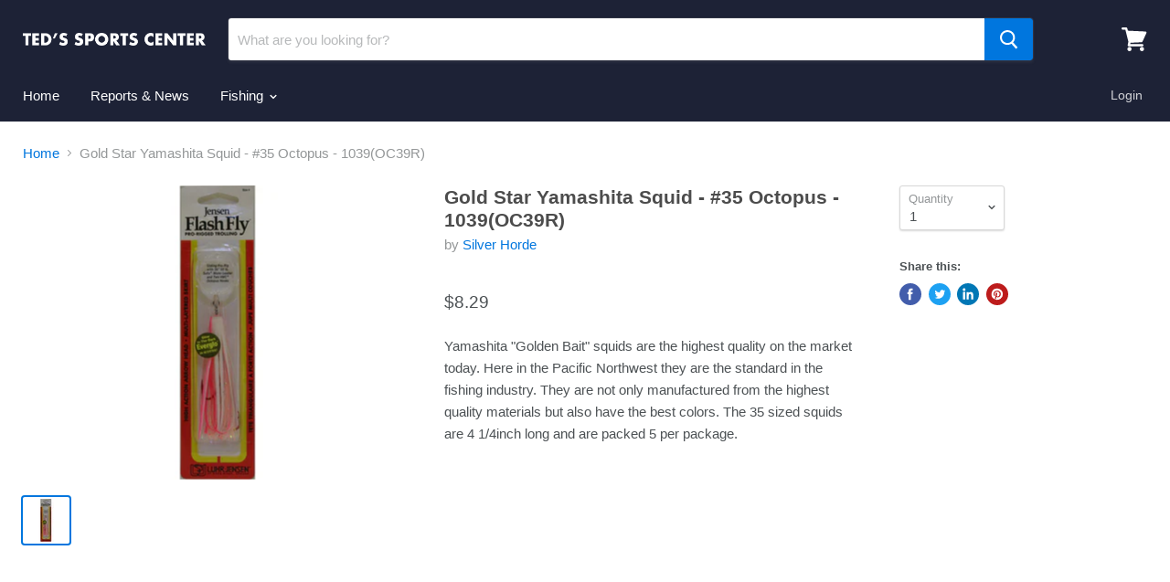

--- FILE ---
content_type: text/html; charset=utf-8
request_url: https://www.tedssportscenter.com/products/gold-star-yamashita-squid-35-octopus-1039oc39r?view=_recently-viewed
body_size: 1322
content:
































<li
  class="productgrid--item  imagestyle--natural      productitem--emphasis  product-recently-viewed-card"
  data-product-item
  data-product-quickshop-url="/products/gold-star-yamashita-squid-35-octopus-1039oc39r"
  data-quickshop-hash="91ce52fa137fd41a19be1c87e672f4efc173347dffdb517e1eef81f5d2f79a7f"
  
    data-recently-viewed-card
  
>
  <div class="productitem" data-product-item-content>
    <div class="product-recently-viewed-card-time" data-product-handle="gold-star-yamashita-squid-35-octopus-1039oc39r">
      <button
        class="product-recently-viewed-card-remove"
        aria-label="close"
        data-remove-recently-viewed
      >
        <svg
  aria-hidden="true"
  focusable="false"
  role="presentation"
  width="10"
  height="10"
  viewBox="0 0 10 10"
  xmlns="http://www.w3.org/2000/svg"
>
  <path d="M6.08785659,5 L9.77469752,1.31315906 L8.68684094,0.225302476 L5,3.91214341 L1.31315906,0.225302476 L0.225302476,1.31315906 L3.91214341,5 L0.225302476,8.68684094 L1.31315906,9.77469752 L5,6.08785659 L8.68684094,9.77469752 L9.77469752,8.68684094 L6.08785659,5 Z"></path>
</svg>
      </button>
    </div>
    <a
      class="productitem--image-link"
      href="/products/gold-star-yamashita-squid-35-octopus-1039oc39r"
      tabindex="-1"
      data-product-page-link
    >
      <figure class="productitem--image" data-product-item-image>
        
          
          

  
    <noscript data-rimg-noscript>
      <img
        
          src="//www.tedssportscenter.com/cdn/shop/products/y8rryoji8o2FdVDeEgHa_17616e85-517b-468b-a213-c433964dac62_512x516.jpg?v=1604179065"
        

        alt="Gold Star Yamashita Squid - #35 Octopus - 1039(OC39R)"
        data-rimg="noscript"
        srcset="//www.tedssportscenter.com/cdn/shop/products/y8rryoji8o2FdVDeEgHa_17616e85-517b-468b-a213-c433964dac62_512x516.jpg?v=1604179065 1x, //www.tedssportscenter.com/cdn/shop/products/y8rryoji8o2FdVDeEgHa_17616e85-517b-468b-a213-c433964dac62_691x697.jpg?v=1604179065 1.35x"
        class="productitem--image-primary"
        
        
      >
    </noscript>
  

  <img
    
      src="//www.tedssportscenter.com/cdn/shop/products/y8rryoji8o2FdVDeEgHa_17616e85-517b-468b-a213-c433964dac62_512x516.jpg?v=1604179065"
    
    alt="Gold Star Yamashita Squid - #35 Octopus - 1039(OC39R)"

    
      data-rimg="lazy"
      data-rimg-scale="1"
      data-rimg-template="//www.tedssportscenter.com/cdn/shop/products/y8rryoji8o2FdVDeEgHa_17616e85-517b-468b-a213-c433964dac62_{size}.jpg?v=1604179065"
      data-rimg-max="692x697"
      data-rimg-crop=""
      
      srcset="data:image/svg+xml;utf8,<svg%20xmlns='http://www.w3.org/2000/svg'%20width='512'%20height='516'></svg>"
    

    class="productitem--image-primary"
    
    
  >



  <div data-rimg-canvas></div>


        

        

<span class="productitem--badge badge--sale"
    data-badge-sales
    style="display: none;"
  >
    
      Sale
    
  </span>
      </figure>
    </a><div class="productitem--info">
      

      
        
<div class="productitem--price ">
  <div
    class="price--compare-at visible"
    data-price-compare-at
  >
      <span class="price--spacer"></span>
    
  </div>

  <div class="price--main" data-price>
      
      <span class="money">
        $8.29
      </span>
    
  </div>
</div>


      

      <h2 class="productitem--title">
        <a href="/products/gold-star-yamashita-squid-35-octopus-1039oc39r" data-product-page-link>
          Gold Star Yamashita Squid - #35 Octopus - 1039(OC39R)
        </a>
      </h2>

      
        <span class="productitem--vendor">
          Silver Horde
        </span>
      

      

      
        <div class="productitem--ratings">
          <span class="shopify-product-reviews-badge" data-id="5874391056534">
            <span class="spr-badge">
              <span class="spr-starrating spr-badge-starrating">
                <i class="spr-icon spr-icon-star-empty"></i>
                <i class="spr-icon spr-icon-star-empty"></i>
                <i class="spr-icon spr-icon-star-empty"></i>
                <i class="spr-icon spr-icon-star-empty"></i>
                <i class="spr-icon spr-icon-star-empty"></i>
              </span>
            </span>
          </span>
        </div>
      

      
        <div class="productitem--description">
          <p>Yamashita "Golden Bait" squids are the highest quality on the market today. Here in the Pacific Northwest they are the standard in the fishing indu...</p>

          
            <a
              href="/products/gold-star-yamashita-squid-35-octopus-1039oc39r"
              class="productitem--link"
              data-product-page-link
            >
              View full details
            </a>
          
        </div>
      
    </div>

    
  </div>

  
</li>

